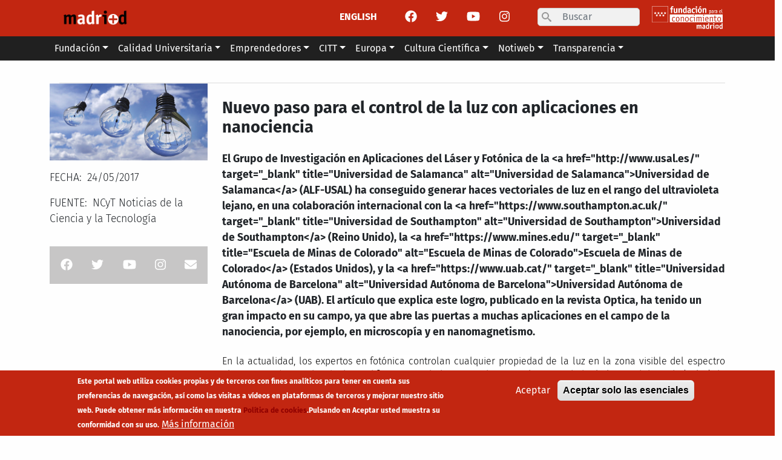

--- FILE ---
content_type: text/html; charset=UTF-8
request_url: https://www.madrimasd.org/nuevo-paso-control-luz-aplicaciones-en-nanociencia
body_size: 16794
content:

<!DOCTYPE html>
<html lang="es" dir="ltr" class="h-100">
  <head>
    <meta name="google-site-verification" content="36bJu2QioFvhmFXZod12vLqJREaqNrhOZ2pqLLekhIQ" />
    <meta charset="utf-8" />
<script async src="https://www.googletagmanager.com/gtag/js?id=UA-200027-1"></script>
<script>window.dataLayer = window.dataLayer || [];function gtag(){dataLayer.push(arguments)};gtag("js", new Date());gtag("set", "developer_id.dMDhkMT", true);gtag("config", "UA-200027-1", {"groups":"default","anonymize_ip":true,"page_placeholder":"PLACEHOLDER_page_path"});gtag("config", " G-L3999P5D9P", {"groups":"default","page_placeholder":"PLACEHOLDER_page_location"});</script>
<link rel="canonical" href="http://www.madrimasd.org/nuevo-paso-control-luz-aplicaciones-en-nanociencia" />
<meta name="google" content="HjfKaXHZ2AJl4IbCsvOWXBX-UNbghcdnjtTCZrmNsEo" />
<meta name="description" content="El Grupo de Investigación en Aplicaciones del Láser y Fotónica de la Universidad de Salamanca (ALF-USAL) ha conseguido generar haces vectoriales de luz en el rango del ultravioleta lejano, en una colaboración internacional con la Universidad de Southampton (Reino Unido), la Escuela de Minas de Colorado (Estados Unidos), y la Universidad Autónoma de Barcelona (UAB). El artículo que explica este logro, publicado en la revista Optica, ha tenido un gran impacto en su campo, ya que abre las puertas a muchas aplicaciones en el campo de la nanociencia, por ejemplo, en microscopía y en nanomagnetismo." />
<meta name="Generator" content="Drupal 9 (https://www.drupal.org)" />
<meta name="viewport" content="width=device-width, initial-scale=1.0" />
<style>div#sliding-popup, div#sliding-popup .eu-cookie-withdraw-banner, .eu-cookie-withdraw-tab {background: #c22611} div#sliding-popup.eu-cookie-withdraw-wrapper { background: transparent; } #sliding-popup h1, #sliding-popup h2, #sliding-popup h3, #sliding-popup p, #sliding-popup label, #sliding-popup div, .eu-cookie-compliance-more-button, .eu-cookie-compliance-secondary-button, .eu-cookie-withdraw-tab { color: #ffffff;} .eu-cookie-withdraw-tab { border-color: #ffffff;}</style>
<link rel="icon" href="/themes/custom/bs5fmmd/favicon.ico" type="image/vnd.microsoft.icon" />
<link rel="alternate" hreflang="es" href="http://www.madrimasd.org/nuevo-paso-control-luz-aplicaciones-en-nanociencia" />

    <title>Nuevo paso para el control de la luz con aplicaciones en nanociencia | madrimasd</title>
    <link rel="stylesheet" media="all" href="/core/themes/stable/css/system/components/ajax-progress.module.css?t8uzqc" />
<link rel="stylesheet" media="all" href="/core/themes/stable/css/system/components/align.module.css?t8uzqc" />
<link rel="stylesheet" media="all" href="/core/themes/stable/css/system/components/autocomplete-loading.module.css?t8uzqc" />
<link rel="stylesheet" media="all" href="/core/themes/stable/css/system/components/fieldgroup.module.css?t8uzqc" />
<link rel="stylesheet" media="all" href="/core/themes/stable/css/system/components/container-inline.module.css?t8uzqc" />
<link rel="stylesheet" media="all" href="/core/themes/stable/css/system/components/clearfix.module.css?t8uzqc" />
<link rel="stylesheet" media="all" href="/core/themes/stable/css/system/components/details.module.css?t8uzqc" />
<link rel="stylesheet" media="all" href="/core/themes/stable/css/system/components/hidden.module.css?t8uzqc" />
<link rel="stylesheet" media="all" href="/core/themes/stable/css/system/components/item-list.module.css?t8uzqc" />
<link rel="stylesheet" media="all" href="/core/themes/stable/css/system/components/js.module.css?t8uzqc" />
<link rel="stylesheet" media="all" href="/core/themes/stable/css/system/components/nowrap.module.css?t8uzqc" />
<link rel="stylesheet" media="all" href="/core/themes/stable/css/system/components/position-container.module.css?t8uzqc" />
<link rel="stylesheet" media="all" href="/core/themes/stable/css/system/components/progress.module.css?t8uzqc" />
<link rel="stylesheet" media="all" href="/core/themes/stable/css/system/components/reset-appearance.module.css?t8uzqc" />
<link rel="stylesheet" media="all" href="/core/themes/stable/css/system/components/resize.module.css?t8uzqc" />
<link rel="stylesheet" media="all" href="/core/themes/stable/css/system/components/sticky-header.module.css?t8uzqc" />
<link rel="stylesheet" media="all" href="/core/themes/stable/css/system/components/system-status-counter.css?t8uzqc" />
<link rel="stylesheet" media="all" href="/core/themes/stable/css/system/components/system-status-report-counters.css?t8uzqc" />
<link rel="stylesheet" media="all" href="/core/themes/stable/css/system/components/system-status-report-general-info.css?t8uzqc" />
<link rel="stylesheet" media="all" href="/core/themes/stable/css/system/components/tabledrag.module.css?t8uzqc" />
<link rel="stylesheet" media="all" href="/core/themes/stable/css/system/components/tablesort.module.css?t8uzqc" />
<link rel="stylesheet" media="all" href="/core/themes/stable/css/system/components/tree-child.module.css?t8uzqc" />
<link rel="stylesheet" media="all" href="/modules/contrib/eu_cookie_compliance/css/eu_cookie_compliance.css?t8uzqc" />
<link rel="stylesheet" media="all" href="/modules/contrib/social_media_links/css/social_media_links.theme.css?t8uzqc" />
<link rel="stylesheet" media="all" href="/modules/contrib/extlink/extlink.css?t8uzqc" />
<link rel="stylesheet" media="all" href="/modules/contrib/footermap/css/footermap.css?t8uzqc" />
<link rel="stylesheet" media="all" href="/modules/contrib/better_search/css/background_fade.css?t8uzqc" />
<link rel="stylesheet" media="all" href="/modules/contrib/captcha/css/captcha.css?t8uzqc" />
<link rel="stylesheet" media="all" href="/modules/contrib/captcha/modules/image_captcha/css/image_captcha.css?t8uzqc" />
<link rel="stylesheet" media="all" href="/modules/contrib/captcha/modules/image_captcha/css/image_captcha_refresh.css?t8uzqc" />
<link rel="stylesheet" media="all" href="/core/themes/stable/css/filter/filter.admin.css?t8uzqc" />
<link rel="stylesheet" media="all" href="/modules/contrib/maxlength/css/maxlength.css?t8uzqc" />
<link rel="stylesheet" media="all" href="/core/themes/stable/css/core/assets/vendor/normalize-css/normalize.css?t8uzqc" />
<link rel="stylesheet" media="all" href="/core/themes/stable/css/core/normalize-fixes.css?t8uzqc" />
<link rel="stylesheet" media="all" href="/core/themes/classy/css/components/action-links.css?t8uzqc" />
<link rel="stylesheet" media="all" href="/core/themes/classy/css/components/breadcrumb.css?t8uzqc" />
<link rel="stylesheet" media="all" href="/core/themes/classy/css/components/collapse-processed.css?t8uzqc" />
<link rel="stylesheet" media="all" href="/core/themes/classy/css/components/container-inline.css?t8uzqc" />
<link rel="stylesheet" media="all" href="/core/themes/classy/css/components/details.css?t8uzqc" />
<link rel="stylesheet" media="all" href="/core/themes/classy/css/components/exposed-filters.css?t8uzqc" />
<link rel="stylesheet" media="all" href="/core/themes/classy/css/components/field.css?t8uzqc" />
<link rel="stylesheet" media="all" href="/core/themes/classy/css/components/form.css?t8uzqc" />
<link rel="stylesheet" media="all" href="/core/themes/classy/css/components/icons.css?t8uzqc" />
<link rel="stylesheet" media="all" href="/core/themes/classy/css/components/inline-form.css?t8uzqc" />
<link rel="stylesheet" media="all" href="/core/themes/classy/css/components/item-list.css?t8uzqc" />
<link rel="stylesheet" media="all" href="/core/themes/classy/css/components/links.css?t8uzqc" />
<link rel="stylesheet" media="all" href="/core/themes/classy/css/components/menu.css?t8uzqc" />
<link rel="stylesheet" media="all" href="/core/themes/classy/css/components/more-link.css?t8uzqc" />
<link rel="stylesheet" media="all" href="/core/themes/classy/css/components/pager.css?t8uzqc" />
<link rel="stylesheet" media="all" href="/core/themes/classy/css/components/tabledrag.css?t8uzqc" />
<link rel="stylesheet" media="all" href="/core/themes/classy/css/components/tableselect.css?t8uzqc" />
<link rel="stylesheet" media="all" href="/core/themes/classy/css/components/tablesort.css?t8uzqc" />
<link rel="stylesheet" media="all" href="/core/themes/classy/css/components/textarea.css?t8uzqc" />
<link rel="stylesheet" media="all" href="/core/themes/classy/css/components/ui-dialog.css?t8uzqc" />
<link rel="stylesheet" media="all" href="/core/themes/classy/css/components/messages.css?t8uzqc" />
<link rel="stylesheet" media="all" href="/themes/custom/bs5fmmd/css/bs5fmmd.css?t8uzqc" />
<link rel="stylesheet" media="all" href="/themes/custom/bs5fmmd/css/extras.css?t8uzqc" />
<link rel="stylesheet" media="all" href="/themes/custom/bs5fmmd/css/extras2.css?t8uzqc" />

    <script src="https://use.fontawesome.com/releases/v6.1.0/js/fontawesome.js" defer crossorigin="anonymous"></script>
<script src="https://use.fontawesome.com/releases/v6.1.0/js/solid.js" defer crossorigin="anonymous"></script>
<script src="https://use.fontawesome.com/releases/v6.1.0/js/regular.js" defer crossorigin="anonymous"></script>
<script src="https://use.fontawesome.com/releases/v6.1.0/js/brands.js" defer crossorigin="anonymous"></script>

  </head>
  <body class="path-node page-node-type-noticias environment-pre entitynodecanonical   d-flex flex-column h-100">
        <a href="#main-content" class="visually-hidden focusable skip-link">
      Pasar al contenido principal
    </a>
    
      <div class="dialog-off-canvas-main-canvas d-flex flex-column h-100" data-off-canvas-main-canvas>
    


<header class="header" role="banner" itemscope itemtype="https://schema.org/WPHeader" aria-label="Site header">
  <div class="container">
    
          <div class="row">
        <div class="col-3 col-sm-2">
            <div class="region region-header-left">
    
<section id="block-system-branding-block" class="block block-system-branding-block block-system block-region-header-left">

  
    

  <div class="navbar-brand d-flex align-items-center">

    <a href="/" title="Inicio" rel="home" class="site-logo d-block">
    <img src="/sites/default/files/logo_madrimasd_0.png" alt="Inicio" />
  </a>
  
  <div>
    
      </div>
</div>

</section>


  </div>

        </div>
        <div class="col-9 col-sm-10">
          <div class="d-flex flex-row-reverse">
              <div class="region region-header-right">
    
<section class="language-switcher-language-url block block-language-blocklanguage-interface block-language block-language-block-language-interface block-region-header-right" id="block-language-block-language-interface" role="navigation">

  
    

      <ul class="links"><li hreflang="es" data-drupal-link-system-path="node/37269" class="es is-active"><a href="/nuevo-paso-control-luz-aplicaciones-en-nanociencia" class="language-link is-active" hreflang="es" data-drupal-link-system-path="node/37269">ESPAÑOL</a></li><li hreflang="en" data-drupal-link-system-path="node/37269" class="en"><a href="/en/nuevo-paso-control-luz-aplicaciones-en-nanociencia" class="language-link" hreflang="en" data-drupal-link-system-path="node/37269">ENGLISH</a></li></ul>
  
</section>


<section id="block-social-media-links-block--2" class="block-social-media-links block block-social-media-links-block block-region-header-right">

  
    

      

<ul class="social-media-links--platforms platforms inline horizontal">
      <li>
      <a class="social-media-link-icon--facebook" href="https://www.facebook.com/madrimasd"  target="_blank" >
        <span class='fab fa-facebook fa-lg'></span>
      </a>

          </li>
      <li>
      <a class="social-media-link-icon--twitter" href="https://www.twitter.com/madrimasd"  target="_blank" >
        <span class='fab fa-twitter fa-lg'></span>
      </a>

          </li>
      <li>
      <a class="social-media-link-icon--youtube" href="https://www.youtube.com/user/madrimasd"  target="_blank" >
        <span class='fab fa-youtube fa-lg'></span>
      </a>

          </li>
      <li>
      <a class="social-media-link-icon--instagram" href="https://www.instagram.com/madrimasd"  target="_blank" >
        <span class='fab fa-instagram fa-lg'></span>
      </a>

          </li>
  </ul>

  
</section>


<div class="search-block-form block block-search container-inline block-region-header-right" data-drupal-selector="search-block-form" id="block-search-form-block" role="search">
  
    
      <form action="/search/node" method="get" id="search-block-form" accept-charset="UTF-8">
  <div class="icon"><i class="better_search"></i></div><div class="clearfix js-form-item form-item js-form-type-search form-type-search js-form-item-keys form-item-keys form-no-label">
      <label class="form-label visually-hidden" for="edit-keys">Search</label>
        
  <input title="Escriba lo que quiere buscar." placeholder="Buscar" data-drupal-selector="edit-keys" type="search" id="edit-keys" name="keys" value="" size="10" maxlength="128" class="form-search form-control" />


        </div>
<div class="visually-hidden form-actions js-form-wrapper form-wrapper" data-drupal-selector="edit-actions" id="edit-actions">
    <input data-drupal-selector="edit-submit" type="submit" id="edit-submit" value="Search" class="button js-form-submit form-submit btn btn-primary" />

</div>

</form>

  </div>


        <div class="d-none d-lg-block">
      <img class="header-right-logo" src="/themes/custom/bs5fmmd/images/comunidad.png">
    </div>
  </div>

          </div>
        </div>
      </div>
      </div>
</header>

<nav class="main-navigation-section navbar navbar-expand-lg navbar-light text-dark ">
  <div class="container">
                  <div class="region region-nav-branding">
    
<div class="search-block-form block block-search container-inline block-region-nav-branding" data-drupal-selector="search-block-form-2" id="block-search-form-block--2" role="search">
  
    
      <form action="/search/node" method="get" id="search-block-form" accept-charset="UTF-8">
  <div class="icon"><i class="better_search"></i></div><div class="clearfix js-form-item form-item js-form-type-search form-type-search js-form-item-keys form-item-keys form-no-label">
      <label class="form-label visually-hidden" for="edit-keys--2">Search</label>
        
  <input title="Escriba lo que quiere buscar." placeholder="Buscar" data-drupal-selector="edit-keys" type="search" id="edit-keys--2" name="keys" value="" size="10" maxlength="128" class="form-search form-control" />


        </div>
<div class="visually-hidden form-actions js-form-wrapper form-wrapper" data-drupal-selector="edit-actions" id="edit-actions--2">
    <input data-drupal-selector="edit-submit" type="submit" id="edit-submit--2" value="Search" class="button js-form-submit form-submit btn btn-primary" />

</div>

</form>

  </div>

  </div>

    
    <button class="navbar-toggler" type="button" data-bs-toggle="collapse" data-bs-target="#navbarSupportedContent" aria-controls="navbarSupportedContent" aria-expanded="false" aria-label="Toggle navigation">
      <span class="navbar-toggler-icon"></span>
    </button>

    <div class="collapse navbar-collapse" id="navbarSupportedContent">
        <div class="region region-nav-main">
    <nav aria-labelledby="block-menu-block-main-menu" id="block-menu-block-main" class="block block-menu navigation menu--main block-menu-block block-menu-block-main block-region-nav-main">
            
  <h5 class="visually-hidden" id="block-menu-block-main-menu">Main menu</h5>
  

        
  <ul class="navbar-nav mr-auto">
        
                  
      <li class="nav-item dropdown">
        
          <a href="/fundacion" title="Expand menu Fundación" class="nav-item nav-link dropdown-toggle" role="button" data-bs-toggle="dropdown" aria-expanded="false" data-drupal-link-system-path="node/50018">Fundación</a>

                    <div class="dropdown-menu dropdown-menu-1" aria-labelledby="navbarDropdownMenuLink">

            <ul class="description-megamenu">
              <li>
                                  Un lugar para la educación, la ciencia y la innovación
                              </li>
            </ul>

            <ul>
                                        <li><a href="/fundacion/quienes-somos" title="Fundación para el Conocimiento madri+d" class="dropdown-item" data-drupal-link-system-path="node/30">Quiénes somos</a></li>
                                        <li><a href="/fundacion/sala-prensa" title="Sala de Prensa" class="dropdown-item" data-drupal-link-system-path="node/167">Sala de prensa</a></li>
                                        <li><a href="/fundacion/premios-madrid" class="dropdown-item" data-drupal-link-system-path="node/44225">Premios madri+d</a></li>
                                        <li><a href="/fundacion/premios-ciencia-en-espanol" class="dropdown-item" data-drupal-link-system-path="node/51143">Premios de Ciencia en Español</a></li>
                                        <li><a href="/fundacion/publicaciones-madrid" class="dropdown-item" data-drupal-link-system-path="node/991">Publicaciones madri+d</a></li>
                                        <li><a href="/fundacion/portal-contratante" class="dropdown-item" data-drupal-link-system-path="node/31">Portal del contratante</a></li>
                                        <li><a href="/fundacion/compendio-legislativo" class="dropdown-item" data-drupal-link-system-path="node/42399">Compendio legislativo</a></li>
                                        <li><a href="/fundacion/formacion" class="dropdown-item" data-drupal-link-system-path="node/43100">Formación</a></li>
                                        <li><a href="https://www.madrimasd.org/contacto-fundacion-madrimasd" title="" class="dropdown-item">Contacto</a></li>
                                        <li><a href="/fundacion/consulta-previa-mercado/tablon-anuncios" title="Tablón de Anuncios" class="dropdown-item" data-drupal-link-system-path="node/46915">Tablón de Anuncios</a></li>
                        </ul>

          </div>
        </li>

        
    
                  
      <li class="nav-item dropdown">
        
          <a href="/universidades" title="Expand menu Calidad Universitaria" class="nav-item nav-link dropdown-toggle" role="button" data-bs-toggle="dropdown" aria-expanded="false" data-drupal-link-system-path="node/50011">Calidad Universitaria</a>

                    <div class="dropdown-menu dropdown-menu-2" aria-labelledby="navbarDropdownMenuLink">

            <ul class="description-megamenu">
              <li>
                                  Garantizar la calidad de la enseñanza universitaria de la Comunidad de Madrid 
                              </li>
            </ul>

            <ul>
                                        <li><a href="/calidad-universitaria/nosotros" class="dropdown-item" data-drupal-link-system-path="node/83">Nosotros</a></li>
                                        <li><a href="/calidad-universitaria/evaluacion-acreditacion-verificacion" class="dropdown-item" data-drupal-link-system-path="node/35">Evaluación, Acreditación y Verificación de títulos oficiales</a></li>
                                        <li><a href="/calidad-universitaria/evaluacion-acreditacion-verificacion-centros-universitarios" class="dropdown-item" data-drupal-link-system-path="node/51700">Evaluación, Acreditación y Verificación de Centros Universitarios</a></li>
                                        <li><a href="/calidad-universitaria/comite-garantias-reclamaciones" class="dropdown-item" data-drupal-link-system-path="node/43613">Comité de garantías y reclamaciones</a></li>
                                        <li><a href="https://buscadordetitulos.madrimasd.org/buscadorexterno" title="" class="dropdown-item">Buscador de títulos </a></li>
                                        <li><a href="/calidad-universitaria/evaluacion-externa" class="dropdown-item" data-drupal-link-system-path="node/460">Evaluación externa</a></li>
                                        <li><a href="https://www.madrimasd.org/calidad-universitaria/nosotros/analisis-tematico" class="dropdown-item">Análisis Temático</a></li>
                                        <li><a href="/universidades/cualificam" class="dropdown-item" data-drupal-link-system-path="node/50644">CUALIFICAM</a></li>
                                        <li><a href="/calidad-universitaria/sello-sofia" class="dropdown-item" data-drupal-link-system-path="node/50862">Sello Sofía</a></li>
                                        <li><a href="https://www.madrimasd.org/form/buzon-calidad-universitaria" class="dropdown-item">Buzón de Quejas, Sugerencias y Felicitaciones</a></li>
                        </ul>

          </div>
        </li>

        
    
                  
      <li class="nav-item dropdown">
        
          <a href="/emprendedores" title="Expand menu Emprendedores" class="nav-item nav-link dropdown-toggle" role="button" data-bs-toggle="dropdown" aria-expanded="false" data-drupal-link-system-path="node/50012">Emprendedores</a>

                    <div class="dropdown-menu dropdown-menu-3" aria-labelledby="navbarDropdownMenuLink">

            <ul class="description-megamenu">
              <li>
                                  Te ayudamos a emprender desde la ciencia y la tecnología
                              </li>
            </ul>

            <ul>
                                        <li><a href="/emprendedores" title="" class="dropdown-item" data-drupal-link-system-path="node/50012">About us</a></li>
                                        <li><a href="https://www.madrimasd.org/emprendedores/startup-radar-madrid" class="dropdown-item">Startup Radar madri+d</a></li>
                                        <li><a href="/emprendedores/ban-madrid" class="dropdown-item" data-drupal-link-system-path="node/50021">BAN madri+d</a></li>
                                        <li><a href="/emprendedores/red-mentores-madrid" class="dropdown-item" data-drupal-link-system-path="node/50022">Red de Mentores madri+d</a></li>
                                        <li><a href="/entrepreneurs/esa-bic-madrid-region" class="dropdown-item" data-drupal-link-system-path="node/40715">ESA BIC Comunidad de Madrid</a></li>
                                        <li><a href="http://www.healthstart.es" title="" class="dropdown-item">healthStart madri+d</a></li>
                                        <li><a href="https://www.madrimasd.org/businessmentor/ " title="" class="dropdown-item">Business Mentor madri+d</a></li>
                                        <li><a href="https://www.madrimasd.org/fundacion/publicaciones-madrid/emprendedores" class="dropdown-item">Estudios</a></li>
                                        <li><a href="/emprendedores/healthstartplus" class="dropdown-item" data-drupal-link-system-path="node/50331">healthstartPlus</a></li>
                                        <li><a href="/emprendedores/deeptech-madrid" class="dropdown-item" data-drupal-link-system-path="node/52669">Deeptech Madrid</a></li>
                                        <li><a href="https://madrid.govtechlab.es/" class="dropdown-item">Govtechlab Madrid</a></li>
                                        <li><a href="/emprendedores/innodays/innobares" class="dropdown-item" data-drupal-link-system-path="node/54447">Innodays/Innobares</a></li>
                        </ul>

          </div>
        </li>

        
    
                  
      <li class="nav-item dropdown">
        
          <a href="/citt" title="Expand menu CITT" class="nav-item nav-link dropdown-toggle" role="button" data-bs-toggle="dropdown" aria-expanded="false" data-drupal-link-system-path="node/51014">CITT</a>

                    <div class="dropdown-menu dropdown-menu-4" aria-labelledby="navbarDropdownMenuLink">

            <ul class="description-megamenu">
              <li>
                                  Clústeres público-privados de Innovación Tecnológica y Talento de la Comunidad de Madrid
                              </li>
            </ul>

            <ul>
                                        <li><a href="/citt" class="dropdown-item" data-drupal-link-system-path="node/51014">Presentación CITT</a></li>
                                        <li><a href="https://citt-semiconductores.madrimasd.org/" class="dropdown-item">CITT en Semiconductores</a></li>
                                        <li><a href="https://citt-humanidadesdigitales.madrimasd.org/" class="dropdown-item">CITT en Humanidades Digitales y Tecnologías del Español</a></li>
                                        <li><a href="https://citt-bio.madrimasd.org/" class="dropdown-item">CITT en Tecnologías Biomédicas y Biotecnología</a></li>
                                        <li><a href="https://citt-espacio.madrimasd.org/" class="dropdown-item">CITT en Tecnologías del Espacio</a></li>
                        </ul>

          </div>
        </li>

        
    
                  
      <li class="nav-item dropdown">
        
          <a href="/europa" title="Expand menu Europa" class="nav-item nav-link dropdown-toggle" role="button" data-bs-toggle="dropdown" aria-expanded="false" data-drupal-link-system-path="node/50013">Europa</a>

                    <div class="dropdown-menu dropdown-menu-5" aria-labelledby="navbarDropdownMenuLink">

            <ul class="description-megamenu">
              <li>
                                  Investigar localmente para competir globalmente
                              </li>
            </ul>

            <ul>
                                        <li><a href="/europa" class="dropdown-item" data-drupal-link-system-path="node/50013">Presentación</a></li>
                                        <li><a href="/europa/horizonte-2020" class="dropdown-item" data-drupal-link-system-path="node/50020">Horizonte Europa</a></li>
                                        <li><a href="/europa/marie-sklodowska-curie-actions" class="dropdown-item" data-drupal-link-system-path="node/1806">Marie Sklodowska-Curie Actions</a></li>
                                        <li><a href="/europa/european-research-council" class="dropdown-item" data-drupal-link-system-path="node/1807">European Research Council</a></li>
                                        <li><a href="/europa/european-innovation-council" class="dropdown-item" data-drupal-link-system-path="node/48365">EIC</a></li>
                                        <li><a href="/europa/een-scaleup-2025/2026" class="dropdown-item" data-drupal-link-system-path="node/52175">EEN SCALEUP  2025/2026</a></li>
                                        <li><a href="/europa/enterprise-europe-network" class="dropdown-item" data-drupal-link-system-path="node/530">Enterprise Europe Network</a></li>
                                        <li><a href="/europa/formacion" class="dropdown-item" data-drupal-link-system-path="node/1809">Formación</a></li>
                                        <li><a href="/europa/innovacion" class="dropdown-item" data-drupal-link-system-path="node/53248">Innovación</a></li>
                                        <li><a href="/europa/proyectos-fundacion-madrid" class="dropdown-item" data-drupal-link-system-path="node/166">Proyectos</a></li>
                        </ul>

          </div>
        </li>

        
    
                  
      <li class="nav-item dropdown">
        
          <a href="/cultura-cientifica" title="Expand menu Cultura Científica" class="nav-item nav-link dropdown-toggle" role="button" data-bs-toggle="dropdown" aria-expanded="false" data-drupal-link-system-path="node/50016">Cultura Científica</a>

                    <div class="dropdown-menu dropdown-menu-6" aria-labelledby="navbarDropdownMenuLink">

            <ul class="description-megamenu">
              <li>
                                  Fomentar la cultura científica y de la innovación en la sociedad mediante su participación activa
                              </li>
            </ul>

            <ul>
                                        <li><a href="/feriamadridesciencia" class="dropdown-item" data-drupal-link-system-path="node/50716">Feria Madrid es Ciencia</a></li>
                                        <li><a href="/cultura-cientifica/dia-internacional-las-mujeres-las-ninas-en-ciencia" class="dropdown-item" data-drupal-link-system-path="node/54986">Día Internacional de las Mujeres y las Niñas en la Ciencia</a></li>
                                        <li><a href="http://www.semanacienciamadrid.org" title="" class="dropdown-item">Semana de la Ciencia y la Innovación de Madrid</a></li>
                                        <li><a href="https://www.madrimasd.org/lanochedelosinvestigadores/" title="" class="dropdown-item">Noche Europea de los Investigadores y las Investigadoras de Madrid</a></li>
                                        <li><a href="https://www.madrimasd.org/cultura-cientifica/red-laboratorios-ciudadanos/red-laboratorios-ciudadanos-distribuidos" class="dropdown-item">Red de Laboratorios Ciudadanos</a></li>
                                        <li><a href="/cultura-cientifica/wikipedia-madrid" class="dropdown-item" data-drupal-link-system-path="node/48904">Wikipedia madri+d</a></li>
                                        <li><a href="/cultura-cientifica/ciencia-cultura" class="dropdown-item" data-drupal-link-system-path="node/95">Ciencia y Cultura</a></li>
                                        <li><a href="/cultura-cientifica/ciencia-patrimonio" class="dropdown-item" data-drupal-link-system-path="node/92">Ciencia y Patrimonio</a></li>
                                        <li><a href="/cultura-cientifica/catedra-espanol-hispanidad-las-universidades-comunidad-madrid" class="dropdown-item" data-drupal-link-system-path="node/50388">Cátedra del Español y la Hispanidad de las universidades de la Comunidad de Madrid</a></li>
                        </ul>

          </div>
        </li>

        
    
                  
      <li class="nav-item dropdown">
        
          <a href="/notiweb-old" title="Expand menu Notiweb" class="nav-item nav-link dropdown-toggle" role="button" data-bs-toggle="dropdown" aria-expanded="false" data-drupal-link-system-path="node/48421">Notiweb</a>

                    <div class="dropdown-menu dropdown-menu-7" aria-labelledby="navbarDropdownMenuLink">

            <ul class="description-megamenu">
              <li>
                                  El resumen de noticias de I+D+I de referencia en español
                              </li>
            </ul>

            <ul>
                                        <li><a href="https://www.madrimasd.org/notiweb-portada" class="dropdown-item">Portada</a></li>
                                        <li><a href="/notiweb" class="dropdown-item" data-drupal-link-system-path="notiweb/noticias">Noticias</a></li>
                                        <li><a href="/notiweb/analisis" title="" class="dropdown-item" data-drupal-link-system-path="notiweb/analisis">Analisis</a></li>
                                        <li><a href="/notiweb/entrevistas" class="dropdown-item" data-drupal-link-system-path="notiweb/entrevistas">Entrevistas</a></li>
                                        <li><a href="https://www.madrimasd.org/blogs" title="" class="dropdown-item">Blogs</a></li>
                                        <li><a href="/agenda-0" title="" class="dropdown-item" data-drupal-link-system-path="node/50831">Agenda</a></li>
                                        <li><a href="https://www.madrimasd.org/cultura-cientifica/ciencia-cultura " title="" class="dropdown-item">Reseñas</a></li>
                                        <li><a href="/magazine" title="" class="dropdown-item" data-drupal-link-system-path="magazine">Magazine</a></li>
                                        <li><a href="/magazine/hemeroteca" title="" class="dropdown-item" data-drupal-link-system-path="magazine/hemeroteca">Hemeroteca Magazine</a></li>
                                        <li><a href="/mentes-criticas" class="dropdown-item" data-drupal-link-system-path="mentes-criticas">Mentes Críticas</a></li>
                                        <li><a href="/mentes-criticas/hemeroteca" class="dropdown-item" data-drupal-link-system-path="mentes-criticas/hemeroteca">Hemeroteca Mentes Críticas</a></li>
                        </ul>

          </div>
        </li>

        
    
                  
      <li class="nav-item dropdown">
        
          <a href="/transparencia" title="Expand menu Transparencia" class="nav-item nav-link dropdown-toggle" role="button" data-bs-toggle="dropdown" aria-expanded="false" data-drupal-link-system-path="node/50015">Transparencia</a>

                    <div class="dropdown-menu dropdown-menu-8" aria-labelledby="navbarDropdownMenuLink">

            <ul class="description-megamenu">
              <li>
                                  Portal de transparencia
                              </li>
            </ul>

            <ul>
                                        <li><a href="/transparencia/informacion-institucional" class="dropdown-item" data-drupal-link-system-path="node/955">Información Institucional</a></li>
                                        <li><a href="/transparencia/informacion-juridica" class="dropdown-item" data-drupal-link-system-path="node/956">Información Jurídica</a></li>
                                        <li><a href="/transparency/economic-and-statistical-information" class="dropdown-item" data-drupal-link-system-path="node/957">Información Económica y Estadística</a></li>
                                        <li><a href="/transparencia/proteccion-datos-personales" class="dropdown-item" data-drupal-link-system-path="node/43800">Proteccion de Datos Personales</a></li>
                                        <li><a href="/transparencia/canal-etico" class="dropdown-item" data-drupal-link-system-path="node/51902">Canal Ético</a></li>
                        </ul>

          </div>
        </li>

        
      </ul>



  </nav>

  </div>

    </div>
</nav>

<div class="container">
      <div class="row">
      <div class="col">
          <div class="region region-nav-bottom">
    

  </div>

      </div>
    </div>
  </div>

<div class="container">
      <div class="row">
      <div class="">
          <div class="region region-breadcrumb-left">
    
  <nav id="block-system-breadcrumb-secondary-block" class="block block-system block-system-breadcrumb-secondary-block block-region-breadcrumb-left">

    
        

    <nav class="breadcrumb-secondary" role="navigation" aria-labelledby="system-breadcrumb-top-left-sidebar">
      <h2 id="system-breadcrumb-secondary" class="visually-hidden">
        Secondary breadcrumb
      </h2>

      <div class="breadcrumb-secondary">
                                                  </div>

    </nav>
  </nav>

  </div>

      </div>
      <div class="col-12 align-self-end">
          <div class="region region-breadcrumb-right">
    
<section id="block-system-breadcrumb-block" class="block block-system-breadcrumb-block block-system block-region-breadcrumb-right">

  
    

      
  
</section>


  </div>

      </div>
    </div>
  </div>

<div class="container">
      <div class="row">
      <div class="col">
        
      </div>
    </div>
  </div>

<main role="main" itemscope itemprop="mainContentOfPage">
  <a id="main-content" tabindex="-1"></a>
    <div class="container">
    <div class="row g-0">
              <div class="">
          
        </div>
            <div class="col-12">
        
          <div class="region region-content">
    
<section id="block-system-main-block" class="block block-system-main-block block-system block-region-content">

  
    

      
<article role="article" class="node node--type-noticias node--view-mode-full">
  <div class="container">
    <div class="row">
      <div class="col-md-3">
        
            <div class="field field--name-field-noticia-imagen field--type-image field--label-hidden field__item">  <img loading="lazy" src="/sites/default/files/ncyt-luz-l.jpg" width="720" height="350" alt="Nuevo paso para el control de la luz con aplicaciones en nanociencia. / jniittymaa0 (PIXABAY)" title="Nuevo paso para el control de la luz con aplicaciones en nanociencia. / jniittymaa0 (PIXABAY)" class="img-fluid" />

</div>
      
        
  <div class="field field--name-field-fecha field--type-datetime field--label-inline clearfix">
    <div class="field__label">Fecha</div>
              <div class="field__item"><time datetime="2017-05-24T12:00:00Z" class="datetime">24/05/2017</time>
</div>
          </div>

        
  <div class="field field--name-field-fuente-noticia field--type-entity-reference field--label-inline clearfix">
    <div class="field__label">Fuente</div>
              <div class="field__item">NCyT Noticias de la Ciencia y la Tecnología</div>
          </div>

        
                
<section id="block-social-media-links-block" class="block-social-media-links block block-social-media-links-block block-">

  
    

      

<ul class="social-media-links--platforms platforms inline horizontal">
      <li>
      <a class="social-media-link-icon--facebook" href="https://www.facebook.com/madrimasd"  target="_blank" >
        <span class='fab fa-facebook fa-lg'></span>
      </a>

          </li>
      <li>
      <a class="social-media-link-icon--twitter" href="https://www.twitter.com/madrimasd"  target="_blank" >
        <span class='fab fa-twitter fa-lg'></span>
      </a>

          </li>
      <li>
      <a class="social-media-link-icon--youtube" href="https://www.youtube.com/user/madrimasd"  target="_blank" >
        <span class='fab fa-youtube fa-lg'></span>
      </a>

          </li>
      <li>
      <a class="social-media-link-icon--instagram" href="https://www.instagram.com/madrimasd"  target="_blank" >
        <span class='fab fa-instagram fa-lg'></span>
      </a>

          </li>
      <li>
      <a class="social-media-link-icon--email" href="mailto:?body=http%3A//www.madrimasd.org/nuevo-paso-control-luz-aplicaciones-en-nanociencia"  target="_blank" >
        <span class='fa fa-envelope fa-lg'></span>
      </a>

          </li>
  </ul>

  
</section>


      </div>
      <div class="col-md-9">
        
          <h1 class="node-title"><span class="field field--name-title field--type-string field--label-hidden">Nuevo paso para el control de la luz con aplicaciones en nanociencia</span>
</h1>
        
        <div class="body-summary">El Grupo de Investigación en Aplicaciones del Láser y Fotónica de la &lt;a href=&quot;http://www.usal.es/&quot; target=&quot;_blank&quot; title=&quot;Universidad de Salamanca&quot; alt=&quot;Universidad de Salamanca&quot;&gt;Universidad de Salamanca&lt;/a&gt; (ALF-USAL) ha conseguido generar haces vectoriales de luz en el rango del ultravioleta lejano, en una colaboración internacional con la &lt;a href=&quot;https://www.southampton.ac.uk/&quot; target=&quot;_blank&quot; title=&quot;Universidad de Southampton&quot; alt=&quot;Universidad de Southampton&quot;&gt;Universidad de Southampton&lt;/a&gt; (Reino Unido), la &lt;a href=&quot;https://www.mines.edu/&quot; target=&quot;_blank&quot; title=&quot;Escuela de Minas de Colorado&quot; alt=&quot;Escuela de Minas de Colorado&quot;&gt;Escuela de Minas de Colorado&lt;/a&gt; (Estados Unidos), y la &lt;a href=&quot;https://www.uab.cat/&quot; target=&quot;_blank&quot; title=&quot;Universidad Autónoma de Barcelona&quot; alt=&quot;Universidad Autónoma de Barcelona&quot;&gt;Universidad Autónoma de Barcelona&lt;/a&gt; (UAB). El artículo que explica este logro, publicado en la revista Optica, ha tenido un gran impacto en su campo, ya que abre las puertas a muchas aplicaciones en el campo de la nanociencia, por ejemplo, en microscopía y en nanomagnetismo.</div>
        
            <div class="clearfix text-formatted field field--name-body field--type-text-with-summary field--label-hidden field__item"><p>En la actualidad, los expertos en fotónica controlan cualquier propiedad de la luz en la zona visible del espectro electromagnético. Además de modificar propiedades conocidas como la intensidad o la longitud de onda (color) de la luz, también son capaces de modificar propiedades no tan conocidas, como su polarización –la dirección en la que oscilan las ondas electromagnéticas que la componen- o su estructura espacial y temporal. "La tecnología actual nos permite construir láseres con las características que necesita prácticamente cualquier experimento", explica Julio San Román. Manejar las propiedades de la luz visible o infrarroja es hoy en día sencillo, pero sigue siendo un reto en longitudes de onda más cortas, como el ultravioleta o los rayos X, donde la tecnología que se usa para el rango del visible no se puede aplicar.</p>&#13;
&#13;
<p>Una propiedad de la luz que ha suscitado mucho interés durante los últimos años por su utilidad en microscopía, nanofabricación láser y nanomagnetismo es la distribución espacial de polarización de un haz de luz. Los haces de luz que tienen una polarización distinta en diferentes puntos del haz se conocen como haces vectoriales. Dentro de estos, los más conocidos son aquellos con polarización radial (cada punto del haz de luz tiene polarización en dirección radial con respecto al centro del haz) o azimutal (cada punto del haz de luz tiene polarización en dirección tangencial a la circunferencia concéntrica al haz que pasa por dicho punto). Los haces radiales permiten concentrar la luz en regiones muy pequeñas, mientras que los azimutales son ideales para crear campos magnéticos aislados.</p>&#13;
&#13;
<p>El equipo liderado por los investigadores de Salamanca ha trasladado la generación de haces vectoriales al ultravioleta lejano, el rango que está cerca de los rayos X. Lo sorprendente del trabajo es el cambio de enfoque a la hora de generar estos haces: en vez de aplicar la tecnología usada en el rango visible e infrarrojo para controlar las propiedades de un haz estándar ultravioleta, han diseñado un mecanismo para generar directamente un haz ultravioleta con estas propiedades. Para ello han utilizado una técnica en la que llevan años trabajando con muy buenos resultados, conocida como generación de armónicos de orden elevado. Consiste en generar un haz infrarrojo intenso, pero que en interacción con los átomos de un gas se convierte en otro haz de mayor frecuencia (menor longitud de onda), alcanzando el rango del ultravioleta lejano y de los rayos X.</p>&#13;
&#13;
<p>"Lo más interesante para nosotros es que algunas propiedades del haz infrarrojo se trasladan al ultravioleta, entre ellas, la distribución de polarización del haz", señala Íñigo Sola. El trabajo experimental fue desarrollado por Carlos Hernández García e Íñigo Sola, investigadores de la Universidad de Salamanca, en el <a href="https://www.clpu.es/" target="_blank" title="Centro de Láseres Pulsados">Centro de Láseres Pulsados</a> (CLPU) de Salamanca, corroborando las simulaciones teóricas previas desarrolladas por el grupo ALF-USAL. Además, las simulaciones teóricas han desvelado que el nuevo haz vectorial se emite en forma de pulsos de attosegundo (la trillonésima parte de un segundo).</p>&#13;
&#13;
<p>Para generar haces vectoriales infrarrojos, que mediante el proceso de generación de armónicos se trasladan al ultravioleta, los investigadores han utilizado un dispositivo desarrollado por sus colaboradores en la Universidad de Southampton (Reino Unido). Se trata de una máscara nanoestructurada de fabricación muy compleja que es capaz de modificar la distribución de polarización del haz infrarrojo. En definitiva, "hemos sido capaces de generar directamente un haz con estas propiedades en el rango ultravioleta, y es la primera vez que se consigue", resume Carlos Hernández García, primer firmante del artículo. Además, "no vemos ningún límite fundamental para que esta tecnología se pueda extender a los rayos X", añade.</p>&#13;
&#13;
<p>Uno de los aspectos más destacados es la "capacidad de focalización" de este tipo de haces radiales de luz, es decir, "permiten concentrarlos mucho mejor en el espacio" y esto implica tener una gran resolución. Por lo tanto, su generación en el rango del ultravioleta e incluso rayos X, puede ser un avance importante para la microscopía, con la posibilidad de obtener imágenes en una escala extremadamente pequeña, del orden de los nanómetros, la millonésima parte de un milímetro. "Ya se obtienen imágenes experimentales con haces ultravioleta de un tamaño de cientos de nanómetros, pero con la polarización normal, así que nosotros pensamos que esto puede tener más aplicaciones", apunta Julio San Román. Por otro lado, respecto a los haces azimutales, "ya hay investigadores que los utilizan en el infrarrojo, pero trasladados al ultravioleta, pueden servir para generar campos magnéticos a una escala mucho más pequeña", señala.</p>&#13;
&#13;
<p>Todo ello supone que la comunidad científica cuenta a partir de ahora con una nueva herramienta que puede ser de gran utilidad para el desarrollo de nanodispositivos y que además resulta bastante asequible. "Hay centenares de laboratorios en todo el mundo que tienen la capacidad para realizar este mismo experimento, por lo que estos nuevos haces vectoriales en el ultravioleta podrían llegar a convertirse, en pocos años, en una herramienta de gran utilidad", comentan. En la actualidad, ya están analizando el campo magnético que se genera y las aplicaciones novedosas que puede tener.</p>&#13;
</div>
      

                  <div id="comments" class="node-comments">
            <section class="field field--name-field-comentarios field--type-comment field--label-above comment-wrapper">
  
  

      <h2 class="title comment-form__title">Añadir nuevo comentario</h2>
    
<form class="comment-comment-form comment-form form-comment-form" data-user-info-from-browser data-drupal-selector="comment-form" action="/comment/reply/node/37269/field_comentarios" method="post" id="comment-form" accept-charset="UTF-8">
  

    
  

  <div class="container">
    <div class="row">
      <div class="col-md-6">
        <div class="js-form-item form-item js-form-type-textfield form-type-textfield js-form-item-name form-item-name">
      <label class="form-label js-form-required form-required" for="edit-name">Su nombre</label>
        
  <input data-drupal-default-value="Anónimo" data-drupal-selector="edit-name" type="text" id="edit-name" name="name" value="" size="30" maxlength="60" class="form-text required form-control" required="required" aria-required="true" />


        </div>

      </div>
      <div class="col-md-6">
        <div class="js-form-item form-item js-form-type-email form-type-email js-form-item-mail form-item-mail">
      <label class="form-label js-form-required form-required" for="edit-mail">Email</label>
        
  <input data-drupal-selector="edit-mail" aria-describedby="edit-mail--description" type="email" id="edit-mail" name="mail" value="" size="30" maxlength="64" class="form-email required form-control" required="required" aria-required="true" />


            <div id="edit-mail--description" class="description">
      El contenido de este campo se mantiene privado y no se mostrará públicamente.
    </div>
  </div>

      </div>
    </div>

    <div class="row">
      <div class="col">
        <div class="field--type-text-long field--name-comment-body field--widget-text-textarea js-form-wrapper form-wrapper" data-drupal-selector="edit-comment-body-wrapper" id="edit-comment-body-wrapper">      <div class="js-text-format-wrapper text-format-wrapper js-form-item form-item">
  <div class="js-form-item form-item js-form-type-textarea form-type-textarea js-form-item-comment-body-0-value form-item-comment-body-0-value">
      <label class="form-label js-form-required form-required" for="edit-comment-body-0-value">Comentario</label>
        <div class="form-textarea-wrapper">
  <textarea class="js-text-full text-full maxlength_js_enforce maxlength form-textarea required form-control resize-vertical" data-maxlength="3000" maxlength_js_label="Contenido limitado a @limit carácteres, disponibles: &lt;strong&gt;@remaining&lt;/strong&gt;" #maxlength_js_enforce data-entity_embed-host-entity-langcode="es" data-media-embed-host-entity-langcode="es" data-drupal-selector="edit-comment-body-0-value" id="edit-comment-body-0-value" name="comment_body[0][value]" rows="5" cols="60" placeholder="" required="required" aria-required="true"></textarea>
</div>

        </div>

  </div>

  </div>

      </div>
    </div>

    <div class="row">
      <div class="col">
        Para el envío de comentarios, Ud. deberá rellenar todos los campos solicitados. Así mismo, le informamos que su nombre aparecerá publicado junto con su comentario, por lo que en caso que no quiera que se publique, le sugerimos introduzca un alias.
      </div>
    </div>

    <div class="row">
      <div class="col">
        <p>Normas de uso:</p>
        <ul>
          <li>
            Las opiniones vertidas serán responsabilidad de su autor y en ningún caso de www.madrimasd.org,
          </li>
          <li>
            No se admitirán comentarios contrarios a las leyes españolas o buen uso.
          </li>
          <li>
            El administrador podrá eliminar comentarios no apropiados, intentando respetar siempre el derecho a la libertad de expresión.
          </li>
        </ul>
      </div>
    </div>

              <div class="row">
        <div class="col">
          

                    <fieldset  data-drupal-selector="edit-captcha" class="captcha captcha-type-challenge--image">
          <legend class="captcha__title js-form-required form-required">
            CAPTCHA
          </legend>
                  <div class="captcha__element">
            
  <input data-drupal-selector="edit-captcha-sid" type="hidden" name="captcha_sid" value="20894119" />


  <input data-drupal-selector="edit-captcha-token" type="hidden" name="captcha_token" value="jS9jaGRrFMWOeHb-K0qBwv3JJHkGFx4MiqXj0-YgcEQ" />

<div class="captcha__image-wrapper js-form-wrapper form-wrapper" data-drupal-selector="edit-captcha-image-wrapper" id="edit-captcha-image-wrapper"><img data-drupal-selector="edit-captcha-image" src="/image-captcha-generate/20894119/1768786726" width="252" height="60" alt="Image CAPTCHA" title="Image CAPTCHA" loading="lazy" class="img-fluid" />

<div class="reload-captcha-wrapper" title="Generate new CAPTCHA image">
    <a href="/image-captcha-refresh/comment_comment_form" class="reload-captcha">!Generar un nuevo captcha!</a>
</div>
</div>
<div class="js-form-item form-item js-form-type-textfield form-type-textfield js-form-item-captcha-response form-item-captcha-response">
      <label class="form-label js-form-required form-required" for="edit-captcha-response">What code is in the image?</label>
        
  <input autocomplete="off" data-drupal-selector="edit-captcha-response" aria-describedby="edit-captcha-response--description" type="text" id="edit-captcha-response" name="captcha_response" value="" size="15" maxlength="128" class="form-text required form-control" required="required" aria-required="true" />


            <div id="edit-captcha-response--description" class="description">
      Enter the characters shown in the image.
    </div>
  </div>

          </div>
                      <div class="captcha__description description">Esta pregunta es para probar si usted es un visitante humano o no y para evitar envíos automáticos de spam.</div>
                          </fieldset>
            
        </div>
      </div>
    
    <div class="row">
      <div class="col">
        <div data-drupal-selector="edit-actions" class="form-actions js-form-wrapper form-wrapper" id="edit-actions--3">
    <input data-drupal-selector="edit-submit" type="submit" id="edit-submit--3" name="op" value="Guardar" class="button button--primary js-form-submit form-submit btn btn-primary" />

</div>

      </div>
    </div>
  </div>

  
    
  <input data-drupal-selector="edit-comment-comment-form" type="hidden" name="form_id" value="comment_comment_form" />


  
  
  <input autocomplete="off" data-drupal-selector="form-zm5bmvq4-hep5abg7j1w4-6ejn6p35hydfqsdg2aduw" type="hidden" name="form_build_id" value="form-zM5BMVq4_Hep5AbG7J1w4_6EJn6P35hyDFqSdG2aDuw" />


</form>

  
</section>

          </div>
              </div>
    </div>
  </div>
</article>

  
</section>


  </div>

      </div>
          </div>
  </div>

</main>


<footer id="footer" class="l-footer" role="contentinfo" itemscope itemtype="https://schema.org/WPFooter">
      <div class="container-full">
      <div class="row">
        <div class="col">
            <div class="region region-footer">
    
<section class="footermap footermap--footermap_block block block-footermap-block block-footermap block-region-footer" id="block-footermap-block">

  
    

      <div class="container">
    <nav class="footermap">
    <div class="row row-cols-1 row-cols-sm-1 row-cols-md-2 row-cols-lg-4">
      
  <div class="col">
    <li class="footermap-item footermap-item--depth-1 footermap-item--haschildren">
  <a href="/fundacion"  title="Un lugar para la educación, la ciencia y la innovación">Fundación</a>
      <ul>
                        <li class="footermap-item footermap-item--depth-2 footermap-item--haschildren">
  <a href="/fundacion/quienes-somos"  title="Fundación para el Conocimiento madri+d">Quiénes somos</a>
  </li>

                              <li class="footermap-item footermap-item--depth-2 footermap-item--haschildren">
  <a href="/fundacion/sala-prensa"  title="Sala de Prensa">Sala de prensa</a>
  </li>

                              <li class="footermap-item footermap-item--depth-2 footermap-item--haschildren">
  <a href="/fundacion/premios-madrid" >Premios madri+d</a>
  </li>

                              <li class="footermap-item footermap-item--depth-2">
  <a href="/fundacion/premios-ciencia-en-espanol" >Premios de Ciencia en Español</a>
  </li>

                              <li class="footermap-item footermap-item--depth-2 footermap-item--haschildren">
  <a href="/fundacion/publicaciones-madrid" >Publicaciones madri+d</a>
  </li>

                              <li class="footermap-item footermap-item--depth-2 footermap-item--haschildren">
  <a href="/fundacion/portal-contratante" >Portal del contratante</a>
  </li>

                              <li class="footermap-item footermap-item--depth-2 footermap-item--haschildren">
  <a href="/fundacion/compendio-legislativo" >Compendio legislativo</a>
  </li>

                              <li class="footermap-item footermap-item--depth-2 footermap-item--haschildren">
  <a href="/fundacion/formacion" >Formación</a>
  </li>

                              <li class="footermap-item footermap-item--depth-2">
  <a href="https://www.madrimasd.org/contacto-fundacion-madrimasd"  title="">Contacto</a>
  </li>

                              <li class="footermap-item footermap-item--depth-2">
  <a href="/fundacion/consulta-previa-mercado/tablon-anuncios"  title="Tablón de Anuncios">Tablón de Anuncios</a>
  </li>

              </ul>
  </li>

  </div>
  <div class="col">
    <li class="footermap-item footermap-item--depth-1 footermap-item--haschildren">
  <a href="/universidades"  title="Garantizar la calidad de la enseñanza universitaria de la Comunidad de Madrid ">Calidad Universitaria</a>
      <ul>
                        <li class="footermap-item footermap-item--depth-2 footermap-item--haschildren">
  <a href="/calidad-universitaria/nosotros" >Nosotros</a>
  </li>

                              <li class="footermap-item footermap-item--depth-2 footermap-item--haschildren">
  <a href="/calidad-universitaria/evaluacion-acreditacion-verificacion" >Evaluación, Acreditación y Verificación de títulos oficiales</a>
  </li>

                              <li class="footermap-item footermap-item--depth-2 footermap-item--haschildren">
  <a href="/calidad-universitaria/evaluacion-acreditacion-verificacion-centros-universitarios" >Evaluación, Acreditación y Verificación de Centros Universitarios</a>
  </li>

                              <li class="footermap-item footermap-item--depth-2">
  <a href="/calidad-universitaria/comite-garantias-reclamaciones" >Comité de garantías y reclamaciones</a>
  </li>

                              <li class="footermap-item footermap-item--depth-2">
  <a href="https://buscadordetitulos.madrimasd.org/buscadorexterno"  title="">Buscador de títulos </a>
  </li>

                              <li class="footermap-item footermap-item--depth-2 footermap-item--haschildren">
  <a href="/calidad-universitaria/evaluacion-externa" >Evaluación externa</a>
  </li>

                              <li class="footermap-item footermap-item--depth-2">
  <a href="https://www.madrimasd.org/calidad-universitaria/nosotros/analisis-tematico" >Análisis Temático</a>
  </li>

                              <li class="footermap-item footermap-item--depth-2 footermap-item--haschildren">
  <a href="/universidades/cualificam" >CUALIFICAM</a>
  </li>

                              <li class="footermap-item footermap-item--depth-2 footermap-item--haschildren">
  <a href="/calidad-universitaria/sello-sofia" >Sello Sofía</a>
  </li>

                              <li class="footermap-item footermap-item--depth-2">
  <a href="https://www.madrimasd.org/form/buzon-calidad-universitaria" >Buzón de Quejas, Sugerencias y Felicitaciones</a>
  </li>

              </ul>
  </li>

  </div>
  <div class="col">
    <li class="footermap-item footermap-item--depth-1 footermap-item--haschildren">
  <a href="/emprendedores"  title="Te ayudamos a emprender desde la ciencia y la tecnología">Emprendedores</a>
      <ul>
                        <li class="footermap-item footermap-item--depth-2">
  <a href="/emprendedores"  title="">About us</a>
  </li>

                              <li class="footermap-item footermap-item--depth-2">
  <a href="https://www.madrimasd.org/emprendedores/startup-radar-madrid" >Startup Radar madri+d</a>
  </li>

                              <li class="footermap-item footermap-item--depth-2 footermap-item--haschildren">
  <a href="/emprendedores/ban-madrid" >BAN madri+d</a>
  </li>

                              <li class="footermap-item footermap-item--depth-2">
  <a href="/emprendedores/red-mentores-madrid" >Red de Mentores madri+d</a>
  </li>

                              <li class="footermap-item footermap-item--depth-2 footermap-item--haschildren">
  <a href="/entrepreneurs/esa-bic-madrid-region" >ESA BIC Comunidad de Madrid</a>
  </li>

                              <li class="footermap-item footermap-item--depth-2">
  <a href="http://www.healthstart.es"  title="">healthStart madri+d</a>
  </li>

                              <li class="footermap-item footermap-item--depth-2">
  <a href="https://www.madrimasd.org/businessmentor/ "  title="">Business Mentor madri+d</a>
  </li>

                              <li class="footermap-item footermap-item--depth-2">
  <a href="https://www.madrimasd.org/fundacion/publicaciones-madrid/emprendedores" >Estudios</a>
  </li>

                              <li class="footermap-item footermap-item--depth-2 footermap-item--haschildren">
  <a href="/emprendedores/healthstartplus" >healthstartPlus</a>
  </li>

                              <li class="footermap-item footermap-item--depth-2 footermap-item--haschildren">
  <a href="/emprendedores/deeptech-madrid" >Deeptech Madrid</a>
  </li>

                              <li class="footermap-item footermap-item--depth-2">
  <a href="https://madrid.govtechlab.es/" >Govtechlab Madrid</a>
  </li>

                              <li class="footermap-item footermap-item--depth-2">
  <a href="/emprendedores/innodays/innobares" >Innodays/Innobares</a>
  </li>

              </ul>
  </li>

  </div>
  <div class="col">
    <li class="footermap-item footermap-item--depth-1 footermap-item--haschildren">
  <a href="/citt"  title="Clústeres público-privados de Innovación Tecnológica y Talento de la Comunidad de Madrid">CITT</a>
      <ul>
                        <li class="footermap-item footermap-item--depth-2">
  <a href="/citt" >Presentación CITT</a>
  </li>

                              <li class="footermap-item footermap-item--depth-2">
  <a href="https://citt-semiconductores.madrimasd.org/" >CITT en Semiconductores</a>
  </li>

                              <li class="footermap-item footermap-item--depth-2">
  <a href="https://citt-humanidadesdigitales.madrimasd.org/" >CITT en Humanidades Digitales y Tecnologías del Español</a>
  </li>

                              <li class="footermap-item footermap-item--depth-2">
  <a href="https://citt-bio.madrimasd.org/" >CITT en Tecnologías Biomédicas y Biotecnología</a>
  </li>

                              <li class="footermap-item footermap-item--depth-2">
  <a href="https://citt-espacio.madrimasd.org/" >CITT en Tecnologías del Espacio</a>
  </li>

              </ul>
  </li>

  </div>
  <div class="col">
    <li class="footermap-item footermap-item--depth-1 footermap-item--haschildren">
  <a href="/europa"  title="Investigar localmente para competir globalmente">Europa</a>
      <ul>
                        <li class="footermap-item footermap-item--depth-2">
  <a href="/europa" >Presentación</a>
  </li>

                              <li class="footermap-item footermap-item--depth-2 footermap-item--haschildren">
  <a href="/europa/horizonte-2020" >Horizonte Europa</a>
  </li>

                              <li class="footermap-item footermap-item--depth-2">
  <a href="/europa/marie-sklodowska-curie-actions" >Marie Sklodowska-Curie Actions</a>
  </li>

                              <li class="footermap-item footermap-item--depth-2">
  <a href="/europa/european-research-council" >European Research Council</a>
  </li>

                              <li class="footermap-item footermap-item--depth-2 footermap-item--haschildren">
  <a href="/europa/european-innovation-council" >EIC</a>
  </li>

                              <li class="footermap-item footermap-item--depth-2">
  <a href="/europa/enterprise-europe-network" >Enterprise Europe Network</a>
  </li>

                              <li class="footermap-item footermap-item--depth-2">
  <a href="/europa/een-scaleup-2025/2026" >EEN SCALEUP  2025/2026</a>
  </li>

                              <li class="footermap-item footermap-item--depth-2 footermap-item--haschildren">
  <a href="/europa/formacion" >Formación</a>
  </li>

                              <li class="footermap-item footermap-item--depth-2">
  <a href="/europa/innovacion" >Innovación</a>
  </li>

                              <li class="footermap-item footermap-item--depth-2 footermap-item--haschildren">
  <a href="/europa/proyectos-fundacion-madrid" >Proyectos</a>
  </li>

              </ul>
  </li>

  </div>
  <div class="col">
    <li class="footermap-item footermap-item--depth-1 footermap-item--haschildren">
  <a href="/cultura-cientifica"  title="Fomentar la cultura científica y de la innovación en la sociedad mediante su participación activa">Cultura Científica</a>
      <ul>
                        <li class="footermap-item footermap-item--depth-2">
  <a href="/feriamadridesciencia" >Feria Madrid es Ciencia</a>
  </li>

                              <li class="footermap-item footermap-item--depth-2">
  <a href="/cultura-cientifica/dia-internacional-las-mujeres-las-ninas-en-ciencia" >Día Internacional de las Mujeres y las Niñas en la Ciencia</a>
  </li>

                              <li class="footermap-item footermap-item--depth-2 footermap-item--haschildren">
  <a href="http://www.semanacienciamadrid.org"  title="">Semana de la Ciencia y la Innovación de Madrid</a>
  </li>

                              <li class="footermap-item footermap-item--depth-2">
  <a href="https://www.madrimasd.org/lanochedelosinvestigadores/"  title="">Noche Europea de los Investigadores y las Investigadoras de Madrid</a>
  </li>

                              <li class="footermap-item footermap-item--depth-2 footermap-item--haschildren">
  <a href="https://www.madrimasd.org/cultura-cientifica/red-laboratorios-ciudadanos/red-laboratorios-ciudadanos-distribuidos" >Red de Laboratorios Ciudadanos</a>
  </li>

                              <li class="footermap-item footermap-item--depth-2">
  <a href="/cultura-cientifica/wikipedia-madrid" >Wikipedia madri+d</a>
  </li>

                              <li class="footermap-item footermap-item--depth-2 footermap-item--haschildren">
  <a href="/cultura-cientifica/ciencia-cultura" >Ciencia y Cultura</a>
  </li>

                              <li class="footermap-item footermap-item--depth-2 footermap-item--haschildren">
  <a href="/cultura-cientifica/ciencia-patrimonio" >Ciencia y Patrimonio</a>
  </li>

                              <li class="footermap-item footermap-item--depth-2">
  <a href="/cultura-cientifica/catedra-espanol-hispanidad-las-universidades-comunidad-madrid" >Cátedra del Español y la Hispanidad de las universidades de la Comunidad de Madrid</a>
  </li>

              </ul>
  </li>

  </div>
  <div class="col">
    <li class="footermap-item footermap-item--depth-1 footermap-item--haschildren">
  <a href="/notiweb-old"  title="El resumen de noticias de I+D+I de referencia en español">Notiweb</a>
      <ul>
                        <li class="footermap-item footermap-item--depth-2">
  <a href="https://www.madrimasd.org/notiweb-portada" >Portada</a>
  </li>

                              <li class="footermap-item footermap-item--depth-2">
  <a href="/notiweb" >Noticias</a>
  </li>

                              <li class="footermap-item footermap-item--depth-2">
  <a href="/notiweb/analisis"  title="">Analisis</a>
  </li>

                              <li class="footermap-item footermap-item--depth-2">
  <a href="/notiweb/entrevistas" >Entrevistas</a>
  </li>

                              <li class="footermap-item footermap-item--depth-2">
  <a href="https://www.madrimasd.org/blogs"  title="">Blogs</a>
  </li>

                              <li class="footermap-item footermap-item--depth-2">
  <a href="/agenda-0"  title="">Agenda</a>
  </li>

                              <li class="footermap-item footermap-item--depth-2">
  <a href="https://www.madrimasd.org/cultura-cientifica/ciencia-cultura "  title="">Reseñas</a>
  </li>

                              <li class="footermap-item footermap-item--depth-2">
  <a href="/magazine"  title="">Magazine</a>
  </li>

                              <li class="footermap-item footermap-item--depth-2">
  <a href="/magazine/hemeroteca"  title="">Hemeroteca Magazine</a>
  </li>

                              <li class="footermap-item footermap-item--depth-2">
  <a href="/mentes-criticas" >Mentes Críticas</a>
  </li>

                              <li class="footermap-item footermap-item--depth-2">
  <a href="/mentes-criticas/hemeroteca" >Hemeroteca Mentes Críticas</a>
  </li>

              </ul>
  </li>

  </div>
  <div class="col">
    <li class="footermap-item footermap-item--depth-1 footermap-item--haschildren">
  <a href="/transparencia"  title="Portal de transparencia">Transparencia</a>
      <ul>
                        <li class="footermap-item footermap-item--depth-2 footermap-item--haschildren">
  <a href="/transparencia/informacion-institucional" >Información Institucional</a>
  </li>

                              <li class="footermap-item footermap-item--depth-2 footermap-item--haschildren">
  <a href="/transparencia/informacion-juridica" >Información Jurídica</a>
  </li>

                              <li class="footermap-item footermap-item--depth-2 footermap-item--haschildren">
  <a href="/transparency/economic-and-statistical-information" >Información Económica y Estadística</a>
  </li>

                              <li class="footermap-item footermap-item--depth-2 footermap-item--haschildren">
  <a href="/transparencia/proteccion-datos-personales" >Proteccion de Datos Personales</a>
  </li>

                              <li class="footermap-item footermap-item--depth-2 footermap-item--haschildren">
  <a href="/transparencia/canal-etico" >Canal Ético</a>
  </li>

              </ul>
  </li>

  </div>



    </div>
  </nav>
</div>
  
</section>


  </div>

        </div>
      </div>
    </div>
  
      <div class="container-full region-footer-bottom">
      <div class="row">
        <div class="col">
			<div class="container">
				  <div class="region region-footer-bottom">
    <nav aria-labelledby="block-menu-block-footer-menu" id="block-menu-block-footer" class="block block-menu navigation menu--footer block-menu-block block-menu-block-footer block-region-footer-bottom">
            
  <h5 class="visually-hidden" id="block-menu-block-footer-menu">Footer</h5>
  

        
        <ul class="nav navbar-nav">
            <li class="nav-item">
      <a href="/transparencia/canal-etico" class="nav-link" data-drupal-link-system-path="node/51902">Canal Ético</a>
          </li>
          <li class="nav-item">
      <a href="/eduroam" class="nav-link" data-drupal-link-system-path="node/45898">eduroam</a>
          </li>
          <li class="nav-item">
      <a href="/mapa" class="nav-link" data-drupal-link-system-path="node/921">Mapa Web</a>
          </li>
          <li class="nav-item">
      <a href="/politica-privacidad" class="nav-link" data-drupal-link-system-path="node/706">Política privacidad</a>
          </li>
          <li class="nav-item">
      <a href="https://www.madrimasd.org/politica-cookies" class="nav-link">Política de cookies</a>
          </li>
          <li class="nav-item">
      <a href="/aviso-legal" class="nav-link" data-drupal-link-system-path="node/705">Aviso legal</a>
          </li>
  </ul>
  


  </nav>

  </div>

			<div class="container-full">
        </div>
      </div>
    </div>
  </footer>





  </div>

    
    <script type="application/json" data-drupal-selector="drupal-settings-json">{"path":{"baseUrl":"\/","scriptPath":null,"pathPrefix":"","currentPath":"node\/37269","currentPathIsAdmin":false,"isFront":false,"currentLanguage":"es"},"pluralDelimiter":"\u0003","suppressDeprecationErrors":true,"google_analytics":{"account":"UA-200027-1","trackOutbound":true,"trackMailto":true,"trackTel":true,"trackDownload":true,"trackDownloadExtensions":"7z|aac|arc|arj|asf|asx|avi|bin|csv|doc(x|m)?|dot(x|m)?|exe|flv|gif|gz|gzip|hqx|jar|jpe?g|js|mp(2|3|4|e?g)|mov(ie)?|msi|msp|pdf|phps|png|ppt(x|m)?|pot(x|m)?|pps(x|m)?|ppam|sld(x|m)?|thmx|qtm?|ra(m|r)?|sea|sit|tar|tgz|torrent|txt|wav|wma|wmv|wpd|xls(x|m|b)?|xlt(x|m)|xlam|xml|z|zip"},"data":{"extlink":{"extTarget":true,"extTargetNoOverride":false,"extNofollow":false,"extNoreferrer":false,"extFollowNoOverride":false,"extClass":"0","extLabel":"(link is external)","extImgClass":false,"extSubdomains":true,"extExclude":"","extInclude":"","extCssExclude":"","extCssExplicit":"","extAlert":false,"extAlertText":"This link will take you to an external web site. We are not responsible for their content.","mailtoClass":"0","mailtoLabel":"(link sends email)","extUseFontAwesome":false,"extIconPlacement":"append","extFaLinkClasses":"fa fa-external-link","extFaMailtoClasses":"fa fa-envelope-o","whitelistedDomains":null}},"eu_cookie_compliance":{"cookie_policy_version":"1.0.0","popup_enabled":true,"popup_agreed_enabled":false,"popup_hide_agreed":false,"popup_clicking_confirmation":false,"popup_scrolling_confirmation":false,"popup_html_info":"\u003Cdiv aria-labelledby=\u0022popup-text\u0022  class=\u0022eu-cookie-compliance-banner eu-cookie-compliance-banner-info eu-cookie-compliance-banner--opt-in\u0022\u003E\n  \u003Cdiv class=\u0022popup-content info eu-cookie-compliance-content\u0022\u003E\n        \u003Cdiv id=\u0022popup-text\u0022 class=\u0022eu-cookie-compliance-message\u0022 role=\u0022document\u0022\u003E\n      \u003Cp class=\u0022MsoNormal\u0022\u003EEste portal web utiliza cookies propias y de terceros con fines anal\u00edticos para tener en cuenta sus preferencias de navegaci\u00f3n, as\u00ed como las visitas a v\u00eddeos en plataformas de terceros y mejorar nuestro sitio web. Puede obtener m\u00e1s informaci\u00f3n en nuestra \u003Ca href=\u0022https:\/\/www.madrimasd.org\/politica-cookies\u0022 target=\u0022_blank\u0022\u003E\u003Cspan\u003EPol\u00edtica de cookies\u003C\/span\u003E\u003C\/a\u003E.\u003C\/p\u003E\u003Cp\u003EPulsando en Aceptar usted muestra su conformidad con su uso.\u003C\/p\u003E\n              \u003Cbutton type=\u0022button\u0022 class=\u0022find-more-button eu-cookie-compliance-more-button\u0022\u003EM\u00e1s informaci\u00f3n\u003C\/button\u003E\n          \u003C\/div\u003E\n\n    \n    \u003Cdiv id=\u0022popup-buttons\u0022 class=\u0022eu-cookie-compliance-buttons\u0022\u003E\n            \u003Cbutton type=\u0022button\u0022 class=\u0022agree-button eu-cookie-compliance-secondary-button button button--small\u0022\u003EAceptar\u003C\/button\u003E\n              \u003Cbutton type=\u0022button\u0022 class=\u0022decline-button eu-cookie-compliance-default-button button button--small button--primary\u0022\u003EAceptar solo las esenciales\u003C\/button\u003E\n          \u003C\/div\u003E\n  \u003C\/div\u003E\n\u003C\/div\u003E","use_mobile_message":false,"mobile_popup_html_info":"\u003Cdiv aria-labelledby=\u0022popup-text\u0022  class=\u0022eu-cookie-compliance-banner eu-cookie-compliance-banner-info eu-cookie-compliance-banner--opt-in\u0022\u003E\n  \u003Cdiv class=\u0022popup-content info eu-cookie-compliance-content\u0022\u003E\n        \u003Cdiv id=\u0022popup-text\u0022 class=\u0022eu-cookie-compliance-message\u0022 role=\u0022document\u0022\u003E\n      \n              \u003Cbutton type=\u0022button\u0022 class=\u0022find-more-button eu-cookie-compliance-more-button\u0022\u003EM\u00e1s informaci\u00f3n\u003C\/button\u003E\n          \u003C\/div\u003E\n\n    \n    \u003Cdiv id=\u0022popup-buttons\u0022 class=\u0022eu-cookie-compliance-buttons\u0022\u003E\n            \u003Cbutton type=\u0022button\u0022 class=\u0022agree-button eu-cookie-compliance-secondary-button button button--small\u0022\u003EAceptar\u003C\/button\u003E\n              \u003Cbutton type=\u0022button\u0022 class=\u0022decline-button eu-cookie-compliance-default-button button button--small button--primary\u0022\u003EAceptar solo las esenciales\u003C\/button\u003E\n          \u003C\/div\u003E\n  \u003C\/div\u003E\n\u003C\/div\u003E","mobile_breakpoint":768,"popup_html_agreed":false,"popup_use_bare_css":false,"popup_height":"auto","popup_width":"100%","popup_delay":1000,"popup_link":"\/politica-privacidad","popup_link_new_window":true,"popup_position":false,"fixed_top_position":true,"popup_language":"es","store_consent":false,"better_support_for_screen_readers":false,"cookie_name":"","reload_page":false,"domain":"","domain_all_sites":false,"popup_eu_only":false,"popup_eu_only_js":false,"cookie_lifetime":100,"cookie_session":0,"set_cookie_session_zero_on_disagree":0,"disagree_do_not_show_popup":false,"method":"opt_in","automatic_cookies_removal":true,"allowed_cookies":"cookie-agreed-version\r\ncookie-agreed\r\nSESS79042a581e5c74dacd84584889994631\r\nsymposium_ci\r\n.SEMANA2023\r\nSSESS*\r\nSSESSf4071ea01f8202068837f633c611bf7a","withdraw_markup":"\u003Cbutton type=\u0022button\u0022 class=\u0022eu-cookie-withdraw-tab\u0022\u003EPrivacy settings\u003C\/button\u003E\n\u003Cdiv aria-labelledby=\u0022popup-text\u0022 class=\u0022eu-cookie-withdraw-banner\u0022\u003E\n  \u003Cdiv class=\u0022popup-content info eu-cookie-compliance-content\u0022\u003E\n    \u003Cdiv id=\u0022popup-text\u0022 class=\u0022eu-cookie-compliance-message\u0022 role=\u0022document\u0022\u003E\n      \u003Cp class=\u0022tw-data-text tw-text-large tw-ta\u0022 data-placeholder=\u0022Traducci\u00f3n\u0022 id=\u0022tw-target-text\u0022 data-ved=\u00222ahUKEwi-7fSIla-CAxVDdaQEHe0HCwAQ3ewLegQIBhAP\u0022 dir=\u0022ltr\u0022\u003E\u003Cspan class=\u0022Y2IQFc\u0022 lang=\u0022en\u0022\u003EThis website uses its own and third-party cookies for analytical purposes to take into account your browsing preferences, as well as visits to videos on third-party platforms and to improve our website. You can obtain more information in our \u003C\/span\u003E\u003Ca href=\u0022https:\/\/www.madrimasd.org\/politica-cookies\u0022 target=\u0022_blank\u0022\u003E\u003Cspan class=\u0022Y2IQFc\u0022 lang=\u0022en\u0022\u003ECookies Policy\u003C\/span\u003E\u003C\/a\u003E\u003Cspan class=\u0022Y2IQFc\u0022 lang=\u0022en\u0022\u003E.\u003C\/span\u003E\u003C\/p\u003E\u003Cp\u003EYou have given your consent for us to set cookies.\u003C\/p\u003E\n    \u003C\/div\u003E\n    \u003Cdiv id=\u0022popup-buttons\u0022 class=\u0022eu-cookie-compliance-buttons\u0022\u003E\n      \u003Cbutton type=\u0022button\u0022 class=\u0022eu-cookie-withdraw-button  button button--small button--primary\u0022\u003EWithdraw consent\u003C\/button\u003E\n    \u003C\/div\u003E\n  \u003C\/div\u003E\n\u003C\/div\u003E","withdraw_enabled":false,"reload_options":0,"reload_routes_list":"","withdraw_button_on_info_popup":false,"cookie_categories":["analitica","publicidad","tecnica"],"cookie_categories_details":{"analitica":{"uuid":"731347a7-18a7-4e6c-8a6b-4381c1dea9a0","langcode":"es","status":true,"dependencies":[],"id":"analitica","label":"Anal\u00edtica","description":"","checkbox_default_state":"checked","weight":-9},"publicidad":{"uuid":"9afeaaa5-4d96-417f-a40e-4663f8eefcf5","langcode":"es","status":true,"dependencies":[],"id":"publicidad","label":"publicidad","description":"","checkbox_default_state":"checked","weight":-8},"tecnica":{"uuid":"357651c4-24f7-432e-b5f5-c7a754761d04","langcode":"es","status":true,"dependencies":[],"id":"tecnica","label":"T\u00e9cnica","description":"","checkbox_default_state":"checked","weight":-7}},"enable_save_preferences_button":true,"cookie_value_disagreed":"0","cookie_value_agreed_show_thank_you":"1","cookie_value_agreed":"2","containing_element":"body","settings_tab_enabled":false,"olivero_primary_button_classes":" button button--small button--primary","olivero_secondary_button_classes":" button button--small","close_button_action":"close_banner","open_by_default":true,"modules_allow_popup":true,"hide_the_banner":false,"geoip_match":true},"statistics":{"data":{"nid":"37269"},"url":"\/core\/modules\/statistics\/statistics.php"},"ajaxTrustedUrl":{"\/search\/node":true,"\/comment\/reply\/node\/37269\/field_comentarios":true},"user":{"uid":0,"permissionsHash":"e92a04d2d45db371e4a4aba9ea7e3166cbbd96f2fc66451c139b4d97f38ae379"}}</script>
<script src="/core/assets/vendor/jquery/jquery.min.js?v=3.6.3"></script>
<script src="/core/misc/polyfills/element.matches.js?v=9.5.2"></script>
<script src="/core/misc/polyfills/object.assign.js?v=9.5.2"></script>
<script src="/core/assets/vendor/once/once.min.js?v=1.0.1"></script>
<script src="/core/assets/vendor/jquery-once/jquery.once.min.js?v=2.2.3"></script>
<script src="/core/misc/drupalSettingsLoader.js?v=9.5.2"></script>
<script src="/sites/default/files/languages/es_vqSi-q2wcX88VTijSK28zxZYS1__zYDweCUZrwBL2JE.js?t8uzqc"></script>
<script src="/core/misc/drupal.js?v=9.5.2"></script>
<script src="/core/misc/drupal.init.js?v=9.5.2"></script>
<script src="/modules/contrib/google_analytics/js/google_analytics.js?v=9.5.2"></script>
<script src="/themes/contrib/bootstrap5/dist/bootstrap/5.1.3/dist/js/bootstrap.bundle.js?v=5.1.3"></script>
<script src="/modules/contrib/extlink/extlink.js?v=9.5.2"></script>
<script src="/core/assets/vendor/js-cookie/js.cookie.min.js?v=3.0.1"></script>
<script src="/modules/contrib/eu_cookie_compliance/js/eu_cookie_compliance.min.js?v=9.5.2" defer></script>
<script src="/core/modules/statistics/statistics.js?v=9.5.2"></script>
<script src="/core/misc/debounce.js?v=9.5.2"></script>
<script src="/core/misc/jquery.once.bc.js?v=9.5.2"></script>
<script src="/core/misc/form.js?v=9.5.2"></script>
<script src="/modules/contrib/captcha/modules/image_captcha/js/image_captcha_refresh.js?v=9.5.2"></script>
<script src="/core/modules/filter/filter.js?v=9.5.2"></script>
<script src="/modules/contrib/maxlength/js/maxlength.js?v=9.5.2"></script>

  </body>
</html>
